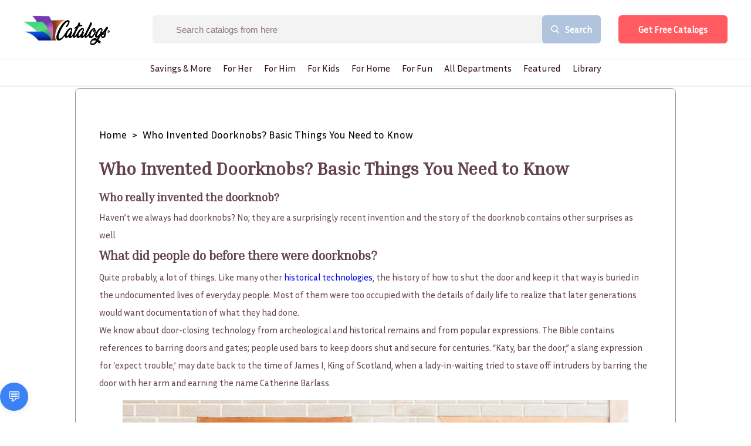

--- FILE ---
content_type: text/html; charset=UTF-8
request_url: https://geolocation-db.com/json/
body_size: 78
content:
{"country_code":"US","country_name":"United States","city":"Columbus","postal":"43215","latitude":39.9653,"longitude":-83.0235,"IPv4":"18.191.65.22","state":"Ohio"}